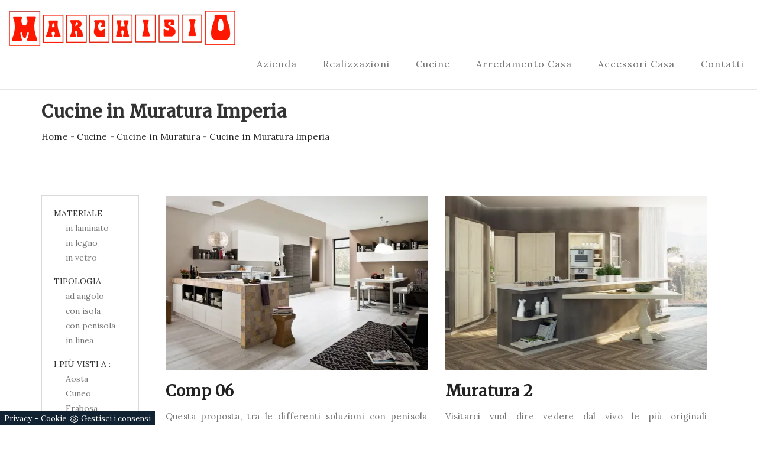

--- FILE ---
content_type: text/html; Charset=UTF-8
request_url: https://www.marchisiomobili.it/cucine-in-muratura-imperia
body_size: 7150
content:
<!DOCTYPE html>
<html lang="it" prefix="og: http://ogp.me/ns#">
<head>
  
<meta charset="UTF-8">
<meta http-equiv="X-UA-Compatible" content="IE=Edge">
<meta name="description" content="">
<meta name="viewport" content="width=device-width, initial-scale=1, maximum-scale=1">
<meta name="robots" content="index, follow">
<meta property="og:title" content="Cucine in Muratura Imperia"/>
<meta property="og:description" content=""/>
<meta property="og:image" content="https://www.marchisiomobili.it/img/398/cucine-in-muratura-comp-06-arrex_c3it_189634.webp"/>
<link rel="canonical" href="https://www.marchisiomobili.it/cucine-in-muratura-imperia"/>
  
<title>Cucine in Muratura Imperia</title>
<script type="application/ld+json">
{
 "@context": "http://schema.org",
 "@type": "BreadcrumbList",
 "itemListElement":
 [
  {
   "@type": "ListItem",
   "position": 1,
   "item":
   {
    "@id": "http://www.marchisiomobili.it/cucine",
    "name": "Cucine"
    }
  },
  {
   "@type": "ListItem",
  "position": 2,
  "item":
   {
     "@id": "http://www.marchisiomobili.it/cucine/cucine-in-muratura",
     "name": "Cucine in Muratura"
   }
  },
  {
   "@type": "ListItem",
  "position": 3,
  "item":
   {
     "@id": "http://www.marchisiomobili.it/cucine-in-muratura-imperia",
     "name": "Cucine in Muratura Imperia"
   }
  }
 ]
}
</script>
<link rel="shortcut icon" href="/398/imgs/favicon.ico">

<!-- Main css -->
<link rel="stylesheet" href="https://maxcdn.bootstrapcdn.com/bootstrap/3.3.6/css/bootstrap.min.css">
<link rel="stylesheet" href="/398/css/style_m.css"> 
<link rel="stylesheet" href="/398/css/style.css"> 

<script src="/@/essentials/gtm-library.js"></script>
<script src="/@/essentials/essential.js"></script>
<script src="/@/essentials/facebookv1.js"></script>

<!-- script head -->
<script>
function okEssentialGTM() {
  const gAdsContainer = '##_gtm_container##',
        gAdsInitUrl = '##_gtm_init_config_url##',
        gAdsEveryPageContainer = '',
        gAdsTksPageContainer = '';

  if (gAdsContainer && gAdsInitUrl) {
//    gtmInit(gAdsInitUrl, gAdsContainer);
    gtmEveryPageContainer && gtmEveryPage(gAdsEveryPageContainer);
    gtmTksPageContainer && gtmThankTouPage(gAdsTksPageContainer);
  }
}

function okEssentialFb() {
  const fbPixelCode = '',
        fbPixelUrl = '';

  if (fbPixelCode && fbPixelUrl) {
    pixel(fbPixelCode, fbPixelUrl);
  }

}

function allowADV() {}

function allowConfort() {}

function allowAnal() {
  okEssentialGTM();
  okEssentialFb();
}

window.addEventListener('DOMContentLoaded', function () {
  const cookiePrelude = getCookie("CookieConsent"),
    ifAdv = cookiePrelude ? cookiePrelude.includes("adv") : true,
    ifConfort = cookiePrelude ? cookiePrelude.includes("confort") : true,
    ifAnal = cookiePrelude ? cookiePrelude.includes("performance") : true;

  !ifAdv && allowADV();
  !ifConfort && allowConfort();
  !ifAnal && allowAnal();

  // overlay on contact form submit
  holdOnOnSubmit();
})
</script>
<!-- fine script head -->
</head>
<body>

<!-- Navigation section  -->

<div class="navbar navbar-default navbar-static-top" role="navigation">
  <div class="container-fluid">
    <div class="navbar-header">
      <button class="navbar-toggle" data-toggle="collapse" data-target=".navbar-collapse">
        <span class="icon icon-bar"></span>
        <span class="icon icon-bar"></span>
        <span class="icon icon-bar"></span>
      </button>
      <a href="/" class="navbar-brand">
        <img class="img-responsive center-block" src="/398/imgs/logo.png" alt="Marchisio Mobili">
      </a>
    </div>
    <div class="collapse navbar-collapse"> <ul class="nav navbar-nav navbar-right"><li class="dropdown dropdown-li"><a href="/azienda" title="Azienda" class="dropdown-link" >Azienda</a><a class="dropdown-caret dropdown-toggle" data-toggle="dropdown" href="#"><b class="caret"></b></a></li>

<li class="dropdown dropdown-li"><a href="/azienda/realizzazioni" title="Realizzazioni" class="dropdown-link" >Realizzazioni</a><a class="dropdown-caret dropdown-toggle" data-toggle="dropdown" href="#"><b class="caret"></b></a></li><li class="dropdown dropdown-li"><a href="/cucine" title="Cucine" class="dropdown-link" >Cucine</a>    <a class="dropdown-caret dropdown-toggle"  data-toggle="dropdown" href="#"><b class="caret"></b></a><ul class="dropdown-menu"><li><a  href="/cucine/cucine-moderne" title="Cucine Moderne">Cucine Moderne</a></li> <li><a  href="/cucine/cucine-classiche" title="Cucine Classiche">Cucine Classiche</a></li> <li><a  class="attiva_sez" href="/cucine/cucine-in-muratura" title="Cucine in Muratura">Cucine in Muratura</a></li> <li><a  href="/cucine/cucine-shabby-chic" title="Cucine Shabby Chic">Cucine Shabby Chic</a></li> </ul></li><li class="dropdown dropdown-li"><a href="/arredamento-casa" title="Arredamento Casa" class="dropdown-link" >Arredamento Casa</a>    <a class="dropdown-caret dropdown-toggle"  data-toggle="dropdown" href="#"><b class="caret"></b></a><ul class="dropdown-menu"><li><a rel="nofollow" href="/arredamento-casa/mobili-rustici" title="Mobili Rustici">Mobili Rustici</a></li> <li><a rel="nofollow" href="/arredamento-casa/armadi" title="Armadi">Armadi</a></li> <li><a rel="nofollow" href="/arredamento-casa/letti" title="Letti">Letti</a></li> <li><a rel="nofollow" href="/arredamento-casa/madie" title="Madie">Madie</a></li> <li><a rel="nofollow" href="/arredamento-casa/salotti" title="Salotti">Salotti</a></li> <li><a rel="nofollow" href="/arredamento-casa/librerie" title="Librerie">Librerie</a></li> <li><a rel="nofollow" href="/arredamento-casa/tavoli" title="Tavoli">Tavoli</a></li> <li><a rel="nofollow" href="/arredamento-casa/sedie" title="Sedie">Sedie</a></li> <li><a rel="nofollow" href="/arredamento-casa/mobili-ingresso" title="Mobili ingresso">Mobili ingresso</a></li> <li><a rel="nofollow" href="/arredamento-casa/arredo-bagno" title="Arredo Bagno">Arredo Bagno</a></li> <li><a rel="nofollow" href="/arredamento-casa/mobili-porta-tv" title="Mobili Porta Tv">Mobili Porta Tv</a></li> <li><a rel="nofollow" href="/arredamento-casa/comodini" title="Comodini">Comodini</a></li> <li><a rel="nofollow" href="/arredamento-casa/pareti-attrezzate" title="Pareti Attrezzate">Pareti Attrezzate</a></li> <li><a rel="nofollow" href="/arredamento-casa/pensili" title="Pensili">Pensili</a></li> </ul></li><li class="dropdown dropdown-li"><a href="/accessori-casa" title="Accessori Casa" class="dropdown-link" >Accessori Casa</a>    <a class="dropdown-caret dropdown-toggle"  data-toggle="dropdown" href="#"><b class="caret"></b></a><ul class="dropdown-menu"><li><a rel="nofollow" href="/accessori-casa/complementi" title="Complementi">Complementi</a></li> <li><a rel="nofollow" href="/accessori-casa/materassi" title="Materassi">Materassi</a></li> </ul></li><li class="dropdown dropdown-li"><a href="/azienda/contatti" title="Contatti" class="dropdown-link" >Contatti</a><a class="dropdown-caret dropdown-toggle" data-toggle="dropdown" href="#"><b class="caret"></b></a></li></ul> </div>
  </div>
</div>

<section id="blog-single-post" class="section_h1">
  <div class="container">
    <div class="row">
      <div class="col-md-12 col-sm-12">
        <div class="blog-single-post-thumb">
          <div class="blog-post-title">
            <h1>Cucine in Muratura Imperia</h1>
            <p><a href="http://www.marchisiomobili.it#[link_home]#" title="marchisio">Home</a> - <span  ><a href="http://www.marchisiomobili.it/cucine"  title="Cucine">Cucine</a> - <a href="http://www.marchisiomobili.it/cucine/cucine-in-muratura"  title="Cucine in Muratura">Cucine in Muratura</a> - <a href="http://www.marchisiomobili.it/cucine-in-muratura-imperia"  title="Cucine in Muratura Imperia">Cucine in Muratura Imperia</a></p>
          </div>
        </div>
      </div>
    </div>
  </div>
</section>

<!-- Blog Section -->
<section id="blog" class="section_schedine margin-top-60">
  <div class="container">
    <div class="row">
      <div class="col-md-2 col-sm-2 tag_sezione">
        <ul class="nav navbar-nav navbar-right_tag">  <li class="dropdown_tag"><span class="dropdown-toggle" data-toggle="dropdown" role="button" aria-expanded="false">Marca</span><ul class="dropdown-menu_tag"><li><a href="/cucine-cucine-in-muratura-arrex" title="Cucine in Muratura Marchisio">Marchisio</a></li><li><a href="/cucine-cucine-in-muratura-zappalorto" title="Cucine in Muratura Zappalorto">Zappalorto</a></li></ul></li><li class="dropdown_tag"><span class="dropdown-toggle" data-toggle="dropdown" role="button" aria-expanded="false">Materiale</span><ul class="dropdown-menu_tag"><li><a href="/Cucine-Cucina-in-muratura-in-laminato" title="Cucine in Muratura in laminato">in laminato</a></li><li><a href="/Cucine-Cucina-in-muratura-in-legno" title="Cucine in Muratura in legno">in legno</a></li><li><a href="/Cucine-Cucina-in-muratura-in-vetro" title="Cucine in Muratura in vetro">in vetro</a></li></ul></li><li class="dropdown_tag"><span class="dropdown-toggle" data-toggle="dropdown" role="button" aria-expanded="false">Tipologia</span><ul class="dropdown-menu_tag"><li><a href="/Cucine-Cucina-in-muratura-ad-angolo" title="Cucine in Muratura ad angolo">ad angolo</a></li><li><a href="/Cucine-Cucina-in-muratura-con-isola" title="Cucine in Muratura con isola">con isola</a></li><li><a href="/Cucine-Cucina-in-muratura-con-penisola" title="Cucine in Muratura con penisola">con penisola</a></li><li><a href="/Cucine-Cucina-in-muratura-in-linea" title="Cucine in Muratura in linea">in linea</a></li></ul></li><li class="dropdown_tag"><span class="dropdown-toggle elemento_attivo" data-toggle="dropdown" role="button" aria-expanded="false">I più visti a :</span><ul class="dropdown-menu_tag"><li><a href="/cucine-in-muratura-aosta" title="Cucine in Muratura Aosta">Aosta</a></li><li><a href="/cucine-in-muratura-cuneo" title="Cucine in Muratura Cuneo">Cuneo</a></li><li><a href="/cucine-in-muratura-frabosa-soprana" title="Cucine in Muratura Frabosa Soprana">Frabosa Soprana</a></li><li><a href="/cucine-in-muratura-genova" title="Cucine in Muratura Genova">Genova</a></li><li><a class="tag_attivo" href="/cucine-in-muratura-imperia" title="Cucine in Muratura Imperia">Imperia</a></li><li><a href="/cucine-in-muratura-mondovi" title="Cucine in Muratura Mondovì">Mondovì</a></li><li><a href="/cucine-in-muratura-sanremo" title="Cucine in Muratura Sanremo">Sanremo</a></li><li><a href="/cucine-in-muratura-savona" title="Cucine in Muratura Savona">Savona</a></li><li><a href="/cucine-in-muratura-torino" title="Cucine in Muratura Torino">Torino</a></li></ul></li></ul>
      </div>
      <div class="col-md-10 col-sm-10">
        <div class="col-md-12 col-sm-12"></div>
        <div class="col-md-6 col-sm-6">
  <div class="blog-post-thumb schedina_sezioni">
    <div class="blog-post-image">
      <a href="/cucine-in-muratura/comp-06-arrex" title="Comp 06">
        <img  itemprop="image" class="img-responsive" src="/img/398/cucine-in-muratura-comp-06-arrex_c3it_189634.webp" alt="Cucina in muratura con un'impronta di innovazione che gioca su un mix di stili e tonalità, penisola in muratura, ante in legno pulito e lineare Comp 06 di Arrex"     width="443" height="295"  loading="lazy" /><link rel="preload" as="image" href="/img/398/cucine-in-muratura-comp-06-arrex_c3it_189634.webp" />
      </a>
    </div>
    <div class="blog-post-title">
      <h3><a href="/cucine-in-muratura/comp-06-arrex" title="Cucina in muratura ">Comp 06</a></h3>
    </div>
    <div class="blog-post-des">
      <p class="p_schedina">Questa proposta, tra le differenti soluzioni con penisola della marca, rende agevoli le attività fra una zona e l'altra del locale, assicurando  ...</p>
    </div>
  </div>
</div><div class="col-md-6 col-sm-6">
  <div class="blog-post-thumb schedina_sezioni">
    <div class="blog-post-image">
      <a href="/cucine/cucine-in-muratura/muratura-2" title="Muratura 2">
        <img  itemprop="image" class="img-responsive" src="/img/398/cucine-cucine-in-muratura-muratura-2_c3it_128420.webp" alt="Cucina classica in muratura Sogno Mughetto di Zappalorto"     width="443" height="295"  loading="lazy" /><link rel="preload" as="image" href="/img/398/cucine-cucine-in-muratura-muratura-2_c3it_128420.webp" />
      </a>
    </div>
    <div class="blog-post-title">
      <h3><a href="/cucine/cucine-in-muratura/muratura-2" title="Cucina Sogno Muratura 2">Muratura 2</a></h3>
    </div>
    <div class="blog-post-des">
      <p class="p_schedina">Visitarci vuol dire vedere dal vivo le più originali composizioni  con isola presenti sul mercato, per garantirti una serena routine quotidiana. Le  ...</p>
    </div>
  </div>
</div><div class="col-md-6 col-sm-6">
  <div class="blog-post-thumb schedina_sezioni">
    <div class="blog-post-image">
      <a href="/cucine/cucine-in-muratura/muratura-3" title="Muratura 3">
        <img  itemprop="image" class="img-responsive" src="/img/398/cucine-cucine-in-muratura-muratura-3_c3it_128424.webp" alt="Cucina con isola in muratura Giulietta Corteccia di Zappalorto"     width="443" height="295"  loading="lazy" /><link rel="preload" as="image" href="/img/398/cucine-cucine-in-muratura-muratura-3_c3it_128424.webp" />
      </a>
    </div>
    <div class="blog-post-title">
      <h3><a href="/cucine/cucine-in-muratura/muratura-3" title="Cucina Muratura 3">Muratura 3</a></h3>
    </div>
    <div class="blog-post-des">
      <p class="p_schedina">Le cucine sono sempre sottoposte ai danni di umidità e calore: selezionare con cura la giusta tipologia di materiale è imprescindibile quanto cura e  ...</p>
    </div>
  </div>
</div>
      </div>
    </div>
  </div>
</section>

<section id="blog-single-post" class="sezione_centro">
  <div class="container">
    <div class="row">
      <div class="col-md-12 col-sm-12">
        <div class="blog-single-post-thumb">
          <div class="blog-post-title">
            <h2>Cucine su misura Imperia</h2>
          </div>
          <div class="blog-post-des">
            <p>Affidati a noi: una vasta scelta di Cucine su misura che riflettono i gusti personali sono disponibili da noi e personalizzano la nostra variegata proposta, studiata per allestire i tuoi locali valorizzandoli appieno. Coniugare funzionalità e stile con noi a <strong>Imperia</strong> sarà piuttosto facile, quindi non lasciarti sfuggire la possibilità di trovare versioni di Cucine su misura affini alle tue aspettative ed alle varie misure e versioni dei locali interni. Se ti trovi a <strong>Imperia</strong> e comuni limitrofi e cerchi soluzioni arredative di <strong>Cucine su misura</strong> dei più noti brand, non lasciarti sfuggire la possibilità di visitarci. Con il fine di garantire il supporto su misura per i desideri personali, potrai scegliere di essere affiancato nell'arredo dei locali. I nostri interior designers ti guideranno nell’acquisto degli arredi per i locali interni: grazie a pluriennale esperienza saranno felici di darti tanti spunti inediti e tenerti informato sulle tendenze nel campo dell'arredamento.</p>
          </div>
        </div>
      </div>
    </div>
  </div>
</section>

<!-- Footer Section -->

<footer>
  <div class="container">
    <div class="row">
      <div class="col-md-5 col-md-offset-1 col-sm-6">
        <h3>Marchisio Mobili</h3>
        <p>Dal 1928 Marchisio Mobili produce mobili in legno massiccio. Oggi è un'azienda di riferimento nella produzione di mobili.</p>
        <div class="footer-copyright">
          <p>Marchisio Srl<br>P.Iva 03968760045 - <a href="/privacy" target="_blank" title="Privacy Policy">Privacy Policy</a></p>
        </div>
      </div>
      <div class="col-md-4 col-md-offset-1 col-sm-6 footer-contacts">
        <h3>Contatti</h3>
        <p><i class="fa fa-globe"></i> Via Pignolli, 12<br>12084 Mondovì (Cuneo)</p>
        <p><i class="fa fa-phone"></i> <a href="tel:+39017461323">0174 61323</a></p>
        <p><i class="fa fa-save"></i> <a href="mailto:info@marchisiomobili.it">info@marchisiomobili.it</a></p>
      </div>
      <div class="clearfix col-md-12 col-sm-12">
        <hr>
      </div>
    </div>
    <div class="row">
      <div class="col-12 text-center text-md-start my-4">
        <a class="credit d-inline-block" href="https://www.preludeadv.it/siti-web" target="_blank" title="Realizzazione Siti Internet Negozi di Arredamento"><p>Powered by <img src="/@/images/logo-w.webp" width="83" height="22" alt="Powered by Prelude Adv"></p></a>
      </div>        

    </div>
  </div>
</footer>

<!-- Back top --> 
<a href="#back-top" class="go-top"><i class="fa fa-angle-up"></i></a>

<!-- CSS -->
<link rel="stylesheet" href="/@/grafiche/css/flexslider.css">
<link rel="stylesheet" href="/@/grafiche/css/font-awesome.min.css">

<!-- FONTS -->
<link href="https://fonts.googleapis.com/css?family=Lora|Merriweather:300,400" rel="stylesheet">
<link href="https://fonts.googleapis.com/css?family=Cormorant+Garamond:300,300i" rel="stylesheet">

<!-- SCRIPTS --> 
<script src='https://www.google.com/recaptcha/api.js'></script>
<script src="https://ajax.googleapis.com/ajax/libs/jquery/2.2.4/jquery.min.js"></script> 
<script src="https://maxcdn.bootstrapcdn.com/bootstrap/3.3.6/js/bootstrap.min.js"></script> 
<script src="/@/grafiche/js/jquery.parallax.js"></script> 
<script src="/@/grafiche/js/smoothscroll.js"></script> 
<script src="/@/grafiche/js/custom_grafica02.js"></script>
<script src="/@/grafiche/js/smoothscroll_grafica02.js"></script>
<!-- Load the flexslider -->
<script src="https://cdnjs.cloudflare.com/ajax/libs/flexslider/2.6.0/jquery.flexslider-min.js"></script> 
<script type="text/javascript" charset="utf-8">
  $(window).load(function() {
    $('.flexslider').flexslider({
      animation: "fade",  // slide or fade
      controlsContainer: ".flex-container" // the container that holds the flexslider
    });
  });
</script>

<div id="fb-root"></div>
<script>(function(d, s, id) {
  var js, fjs = d.getElementsByTagName(s)[0];
  if (d.getElementById(id)) return;
  js = d.createElement(s); js.id = id;
  js.src = 'https://connect.facebook.net/it_IT/sdk.js#xfbml=1&version=v3.0&appId=886942161489455&autoLogAppEvents=1';
  fjs.parentNode.insertBefore(js, fjs);
}(document, 'script', 'facebook-jssdk'));</script>

<!--BANNER COOKIE-->
<div class="bannerCookie"></div>
<script>var linguaSito = "it";</script>
<script src="/core/api/cookie/getCookie.min.js"></script>
<script src="/core/api/cookie/cookie.min.js"></script>
<script>
  var CookieConsent = getCookie("CookieConsent");
  if( CookieConsent ){
    var seAdv = CookieConsent.includes("adv");
    var seConfort = CookieConsent.includes("confort");
    var seAnal = CookieConsent.includes("performance");
  }else{
    var seAdv = true;
    var seConfort = true;
  }
  if( seAdv ){
    //NON VANNO ATTIVATI I COOKIE PUBBLICITARI
  }else{
    //VANNO ATTIVATI I COOKIE PUBBLICITARI
    siADV();
  }
  if( seConfort ){
    //NON VANNO ATTIVATI I COOKIE CONFORT
  }else{
    //VANNO ATTIVATI I COOKIE CONFORT
    siPerformance();
  }
  if( seAnal ){
    //NON VANNO ATTIVATI I COOKIE ANALITICI
  }else{
    //VANNO ATTIVATI I COOKIE ANALITICI
    siAnal();
  }
  function siPerformance(){

  };
  function siAnal(){

  };
  function siADV(){

  };
</script>
<!--FINE BANNER COOKIE--> 

<!-- tag_ricerca -->

<script>
function getCookie(e) { for (var o = document.cookie.split(";"), t = 0; t < o.length; t++) { var n = o[t].split("="); if (e == n[0].trim()) return decodeURIComponent(n[1]) } return null };
// Set a Cookie
function setCookie(cName, cValue, expDays) {
  let date = new Date();
  date.setTime(date.getTime() + (expDays * 24 * 60 * 60 * 1000));
  const expires = "expires=" + date.toUTCString();
  document.cookie = cName + "=" + cValue + "; " + expires + "; path=/";
}

async function fetchHttp(url = "", method) {
  const response = await fetch(url, { method: method });
  return response;
}


let iputente = getCookie("iputente")

if (!iputente) {
  fetchHttp("/core/ip.asp", "GET").then((response) => response.text())
    .then((text) => {
      iputente = text;
      setCookie('iputente', iputente, 120);
    });

};

const apeUrl = '/core/api/master.asp?crypt=/cucine-in-muratura-imperia||www.marchisiomobili.it||||marchisio||15/01/2026 22:53:04||';



var async_load_js = function (url, callback) {

  var js = document.createElement('script');
  js.type = 'text/javascript';
  js.async = 'true';
  js.src = url;
  js.onload = js.onreadystatechange = function () {

    var rs = this.readyState;
    if (rs && rs != 'complete' && rs != 'loaded') return;
    try { callback.apply() } catch (e) { }
  };

  document.body.appendChild(js);
};


function miacallback() {
  // codice callback
}

async_load_js(apeUrl + iputente, function () { miacallback() });
</script>
</body>
</html>

--- FILE ---
content_type: text/html
request_url: https://www.marchisiomobili.it/core/ip.asp
body_size: 124
content:
3.23.64.122

--- FILE ---
content_type: application/javascript
request_url: https://www.marchisiomobili.it/@/grafiche/js/jquery.parallax.js
body_size: 356
content:
!function(n){var t=n(window),o=t.height();t.resize(function(){o=t.height()}),n.fn.parallax=function(i,e,r){function u(){c.each(function(){l=c.offset().top}),h=r?function(n){return n.outerHeight(!0)}:function(n){return n.height()},(arguments.length<1||null===i)&&(i="50%"),(arguments.length<2||null===e)&&(e=.5),(arguments.length<3||null===r)&&(r=!0);var u=t.scrollTop();c.each(function(){var t=n(this),r=t.offset().top;r+h(t)<u||r>u+o||c.css("backgroundPosition",i+" "+Math.round((l-u)*e)+"px")})}var h,l,c=n(this);t.bind("scroll",u).resize(u),u()}}(jQuery);